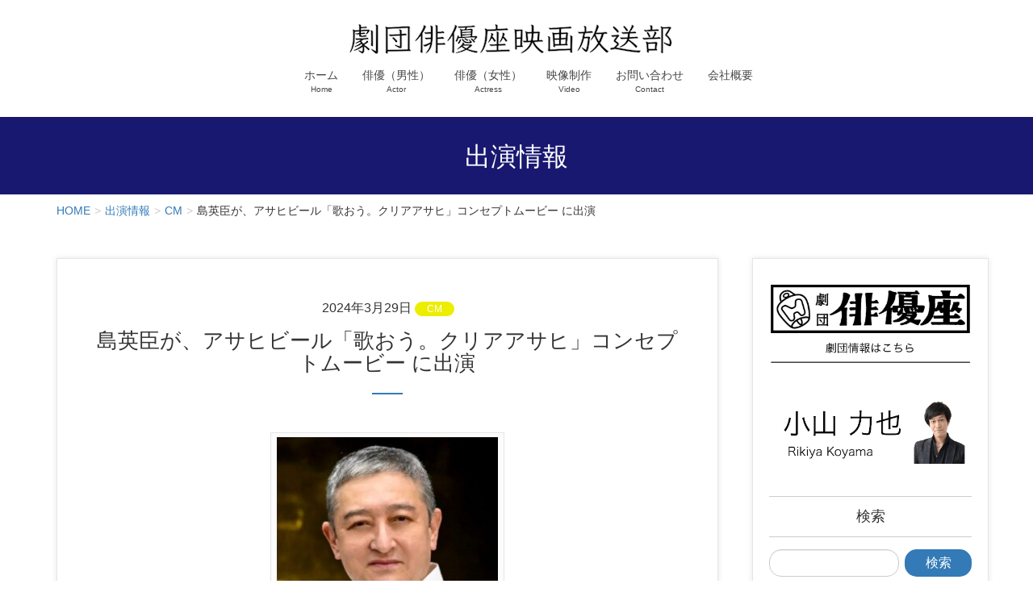

--- FILE ---
content_type: text/html; charset=UTF-8
request_url: https://haiyuza.info/20240329/
body_size: 13647
content:
<!DOCTYPE html>
<html lang="ja">
<head>
<meta charset="utf-8">
<meta http-equiv="X-UA-Compatible" content="IE=edge">
<meta name="viewport" content="width=device-width, initial-scale=1">

<title>島英臣が、アサヒビール「歌おう。クリアアサヒ」コンセプトムービー に出演 | 劇団俳優座映画放送部</title>
<meta name='robots' content='max-image-preview:large' />
<link rel="alternate" type="application/rss+xml" title="劇団俳優座映画放送部 &raquo; フィード" href="https://haiyuza.info/feed/" />
<link rel="alternate" type="application/rss+xml" title="劇団俳優座映画放送部 &raquo; コメントフィード" href="https://haiyuza.info/comments/feed/" />
<meta name="description" content="いつも応援ありがとうございます。島英臣が、アサヒビール「歌おう。クリアアサヒ」コンセプトムービー に出演しております！皆さま是非ご覧ください。アサヒビール「歌おう。クリアアサヒ」コンセプトムービー" /><script type="text/javascript">
/* <![CDATA[ */
window._wpemojiSettings = {"baseUrl":"https:\/\/s.w.org\/images\/core\/emoji\/14.0.0\/72x72\/","ext":".png","svgUrl":"https:\/\/s.w.org\/images\/core\/emoji\/14.0.0\/svg\/","svgExt":".svg","source":{"concatemoji":"https:\/\/haiyuza.info\/wp-includes\/js\/wp-emoji-release.min.js?ver=6.4.7"}};
/*! This file is auto-generated */
!function(i,n){var o,s,e;function c(e){try{var t={supportTests:e,timestamp:(new Date).valueOf()};sessionStorage.setItem(o,JSON.stringify(t))}catch(e){}}function p(e,t,n){e.clearRect(0,0,e.canvas.width,e.canvas.height),e.fillText(t,0,0);var t=new Uint32Array(e.getImageData(0,0,e.canvas.width,e.canvas.height).data),r=(e.clearRect(0,0,e.canvas.width,e.canvas.height),e.fillText(n,0,0),new Uint32Array(e.getImageData(0,0,e.canvas.width,e.canvas.height).data));return t.every(function(e,t){return e===r[t]})}function u(e,t,n){switch(t){case"flag":return n(e,"\ud83c\udff3\ufe0f\u200d\u26a7\ufe0f","\ud83c\udff3\ufe0f\u200b\u26a7\ufe0f")?!1:!n(e,"\ud83c\uddfa\ud83c\uddf3","\ud83c\uddfa\u200b\ud83c\uddf3")&&!n(e,"\ud83c\udff4\udb40\udc67\udb40\udc62\udb40\udc65\udb40\udc6e\udb40\udc67\udb40\udc7f","\ud83c\udff4\u200b\udb40\udc67\u200b\udb40\udc62\u200b\udb40\udc65\u200b\udb40\udc6e\u200b\udb40\udc67\u200b\udb40\udc7f");case"emoji":return!n(e,"\ud83e\udef1\ud83c\udffb\u200d\ud83e\udef2\ud83c\udfff","\ud83e\udef1\ud83c\udffb\u200b\ud83e\udef2\ud83c\udfff")}return!1}function f(e,t,n){var r="undefined"!=typeof WorkerGlobalScope&&self instanceof WorkerGlobalScope?new OffscreenCanvas(300,150):i.createElement("canvas"),a=r.getContext("2d",{willReadFrequently:!0}),o=(a.textBaseline="top",a.font="600 32px Arial",{});return e.forEach(function(e){o[e]=t(a,e,n)}),o}function t(e){var t=i.createElement("script");t.src=e,t.defer=!0,i.head.appendChild(t)}"undefined"!=typeof Promise&&(o="wpEmojiSettingsSupports",s=["flag","emoji"],n.supports={everything:!0,everythingExceptFlag:!0},e=new Promise(function(e){i.addEventListener("DOMContentLoaded",e,{once:!0})}),new Promise(function(t){var n=function(){try{var e=JSON.parse(sessionStorage.getItem(o));if("object"==typeof e&&"number"==typeof e.timestamp&&(new Date).valueOf()<e.timestamp+604800&&"object"==typeof e.supportTests)return e.supportTests}catch(e){}return null}();if(!n){if("undefined"!=typeof Worker&&"undefined"!=typeof OffscreenCanvas&&"undefined"!=typeof URL&&URL.createObjectURL&&"undefined"!=typeof Blob)try{var e="postMessage("+f.toString()+"("+[JSON.stringify(s),u.toString(),p.toString()].join(",")+"));",r=new Blob([e],{type:"text/javascript"}),a=new Worker(URL.createObjectURL(r),{name:"wpTestEmojiSupports"});return void(a.onmessage=function(e){c(n=e.data),a.terminate(),t(n)})}catch(e){}c(n=f(s,u,p))}t(n)}).then(function(e){for(var t in e)n.supports[t]=e[t],n.supports.everything=n.supports.everything&&n.supports[t],"flag"!==t&&(n.supports.everythingExceptFlag=n.supports.everythingExceptFlag&&n.supports[t]);n.supports.everythingExceptFlag=n.supports.everythingExceptFlag&&!n.supports.flag,n.DOMReady=!1,n.readyCallback=function(){n.DOMReady=!0}}).then(function(){return e}).then(function(){var e;n.supports.everything||(n.readyCallback(),(e=n.source||{}).concatemoji?t(e.concatemoji):e.wpemoji&&e.twemoji&&(t(e.twemoji),t(e.wpemoji)))}))}((window,document),window._wpemojiSettings);
/* ]]> */
</script>
<link rel='stylesheet' id='vkExUnit_common_style-css' href='https://haiyuza.info/wp-content/plugins/vk-all-in-one-expansion-unit/assets/css/vkExUnit_style.css?ver=9.110.0.1' type='text/css' media='all' />
<style id='vkExUnit_common_style-inline-css' type='text/css'>
:root {--ver_page_top_button_url:url(https://haiyuza.info/wp-content/plugins/vk-all-in-one-expansion-unit/assets/images/to-top-btn-icon.svg);}@font-face {font-weight: normal;font-style: normal;font-family: "vk_sns";src: url("https://haiyuza.info/wp-content/plugins/vk-all-in-one-expansion-unit/inc/sns/icons/fonts/vk_sns.eot?-bq20cj");src: url("https://haiyuza.info/wp-content/plugins/vk-all-in-one-expansion-unit/inc/sns/icons/fonts/vk_sns.eot?#iefix-bq20cj") format("embedded-opentype"),url("https://haiyuza.info/wp-content/plugins/vk-all-in-one-expansion-unit/inc/sns/icons/fonts/vk_sns.woff?-bq20cj") format("woff"),url("https://haiyuza.info/wp-content/plugins/vk-all-in-one-expansion-unit/inc/sns/icons/fonts/vk_sns.ttf?-bq20cj") format("truetype"),url("https://haiyuza.info/wp-content/plugins/vk-all-in-one-expansion-unit/inc/sns/icons/fonts/vk_sns.svg?-bq20cj#vk_sns") format("svg");}
.veu_promotion-alert__content--text {border: 1px solid rgba(0,0,0,0.125);padding: 0.5em 1em;border-radius: var(--vk-size-radius);margin-bottom: var(--vk-margin-block-bottom);font-size: 0.875rem;}/* Alert Content部分に段落タグを入れた場合に最後の段落の余白を0にする */.veu_promotion-alert__content--text p:last-of-type{margin-bottom:0;margin-top: 0;}
</style>
<style id='wp-emoji-styles-inline-css' type='text/css'>

	img.wp-smiley, img.emoji {
		display: inline !important;
		border: none !important;
		box-shadow: none !important;
		height: 1em !important;
		width: 1em !important;
		margin: 0 0.07em !important;
		vertical-align: -0.1em !important;
		background: none !important;
		padding: 0 !important;
	}
</style>
<link rel='stylesheet' id='wp-block-library-css' href='https://haiyuza.info/wp-includes/css/dist/block-library/style.min.css?ver=6.4.7' type='text/css' media='all' />
<style id='wp-block-library-inline-css' type='text/css'>
/* VK Color Palettes */
</style>
<link rel='stylesheet' id='vk-swiper-style-css' href='https://haiyuza.info/wp-content/plugins/vk-blocks/vendor/vektor-inc/vk-swiper/src/assets/css/swiper-bundle.min.css?ver=11.0.2' type='text/css' media='all' />
<link rel='stylesheet' id='vk-blocks-build-css-css' href='https://haiyuza.info/wp-content/plugins/vk-blocks/build/block-build.css?ver=1.91.1.1' type='text/css' media='all' />
<style id='vk-blocks-build-css-inline-css' type='text/css'>
:root {--vk_flow-arrow: url(https://haiyuza.info/wp-content/plugins/vk-blocks/inc/vk-blocks/images/arrow_bottom.svg);--vk_image-mask-circle: url(https://haiyuza.info/wp-content/plugins/vk-blocks/inc/vk-blocks/images/circle.svg);--vk_image-mask-wave01: url(https://haiyuza.info/wp-content/plugins/vk-blocks/inc/vk-blocks/images/wave01.svg);--vk_image-mask-wave02: url(https://haiyuza.info/wp-content/plugins/vk-blocks/inc/vk-blocks/images/wave02.svg);--vk_image-mask-wave03: url(https://haiyuza.info/wp-content/plugins/vk-blocks/inc/vk-blocks/images/wave03.svg);--vk_image-mask-wave04: url(https://haiyuza.info/wp-content/plugins/vk-blocks/inc/vk-blocks/images/wave04.svg);}

	:root {

		--vk-balloon-border-width:1px;

		--vk-balloon-speech-offset:-12px;
	}
	
</style>
<style id='classic-theme-styles-inline-css' type='text/css'>
/*! This file is auto-generated */
.wp-block-button__link{color:#fff;background-color:#32373c;border-radius:9999px;box-shadow:none;text-decoration:none;padding:calc(.667em + 2px) calc(1.333em + 2px);font-size:1.125em}.wp-block-file__button{background:#32373c;color:#fff;text-decoration:none}
</style>
<style id='global-styles-inline-css' type='text/css'>
body{--wp--preset--color--black: #000000;--wp--preset--color--cyan-bluish-gray: #abb8c3;--wp--preset--color--white: #ffffff;--wp--preset--color--pale-pink: #f78da7;--wp--preset--color--vivid-red: #cf2e2e;--wp--preset--color--luminous-vivid-orange: #ff6900;--wp--preset--color--luminous-vivid-amber: #fcb900;--wp--preset--color--light-green-cyan: #7bdcb5;--wp--preset--color--vivid-green-cyan: #00d084;--wp--preset--color--pale-cyan-blue: #8ed1fc;--wp--preset--color--vivid-cyan-blue: #0693e3;--wp--preset--color--vivid-purple: #9b51e0;--wp--preset--gradient--vivid-cyan-blue-to-vivid-purple: linear-gradient(135deg,rgba(6,147,227,1) 0%,rgb(155,81,224) 100%);--wp--preset--gradient--light-green-cyan-to-vivid-green-cyan: linear-gradient(135deg,rgb(122,220,180) 0%,rgb(0,208,130) 100%);--wp--preset--gradient--luminous-vivid-amber-to-luminous-vivid-orange: linear-gradient(135deg,rgba(252,185,0,1) 0%,rgba(255,105,0,1) 100%);--wp--preset--gradient--luminous-vivid-orange-to-vivid-red: linear-gradient(135deg,rgba(255,105,0,1) 0%,rgb(207,46,46) 100%);--wp--preset--gradient--very-light-gray-to-cyan-bluish-gray: linear-gradient(135deg,rgb(238,238,238) 0%,rgb(169,184,195) 100%);--wp--preset--gradient--cool-to-warm-spectrum: linear-gradient(135deg,rgb(74,234,220) 0%,rgb(151,120,209) 20%,rgb(207,42,186) 40%,rgb(238,44,130) 60%,rgb(251,105,98) 80%,rgb(254,248,76) 100%);--wp--preset--gradient--blush-light-purple: linear-gradient(135deg,rgb(255,206,236) 0%,rgb(152,150,240) 100%);--wp--preset--gradient--blush-bordeaux: linear-gradient(135deg,rgb(254,205,165) 0%,rgb(254,45,45) 50%,rgb(107,0,62) 100%);--wp--preset--gradient--luminous-dusk: linear-gradient(135deg,rgb(255,203,112) 0%,rgb(199,81,192) 50%,rgb(65,88,208) 100%);--wp--preset--gradient--pale-ocean: linear-gradient(135deg,rgb(255,245,203) 0%,rgb(182,227,212) 50%,rgb(51,167,181) 100%);--wp--preset--gradient--electric-grass: linear-gradient(135deg,rgb(202,248,128) 0%,rgb(113,206,126) 100%);--wp--preset--gradient--midnight: linear-gradient(135deg,rgb(2,3,129) 0%,rgb(40,116,252) 100%);--wp--preset--font-size--small: 13px;--wp--preset--font-size--medium: 20px;--wp--preset--font-size--large: 36px;--wp--preset--font-size--x-large: 42px;--wp--preset--spacing--20: 0.44rem;--wp--preset--spacing--30: 0.67rem;--wp--preset--spacing--40: 1rem;--wp--preset--spacing--50: 1.5rem;--wp--preset--spacing--60: 2.25rem;--wp--preset--spacing--70: 3.38rem;--wp--preset--spacing--80: 5.06rem;--wp--preset--shadow--natural: 6px 6px 9px rgba(0, 0, 0, 0.2);--wp--preset--shadow--deep: 12px 12px 50px rgba(0, 0, 0, 0.4);--wp--preset--shadow--sharp: 6px 6px 0px rgba(0, 0, 0, 0.2);--wp--preset--shadow--outlined: 6px 6px 0px -3px rgba(255, 255, 255, 1), 6px 6px rgba(0, 0, 0, 1);--wp--preset--shadow--crisp: 6px 6px 0px rgba(0, 0, 0, 1);}:where(.is-layout-flex){gap: 0.5em;}:where(.is-layout-grid){gap: 0.5em;}body .is-layout-flow > .alignleft{float: left;margin-inline-start: 0;margin-inline-end: 2em;}body .is-layout-flow > .alignright{float: right;margin-inline-start: 2em;margin-inline-end: 0;}body .is-layout-flow > .aligncenter{margin-left: auto !important;margin-right: auto !important;}body .is-layout-constrained > .alignleft{float: left;margin-inline-start: 0;margin-inline-end: 2em;}body .is-layout-constrained > .alignright{float: right;margin-inline-start: 2em;margin-inline-end: 0;}body .is-layout-constrained > .aligncenter{margin-left: auto !important;margin-right: auto !important;}body .is-layout-constrained > :where(:not(.alignleft):not(.alignright):not(.alignfull)){max-width: var(--wp--style--global--content-size);margin-left: auto !important;margin-right: auto !important;}body .is-layout-constrained > .alignwide{max-width: var(--wp--style--global--wide-size);}body .is-layout-flex{display: flex;}body .is-layout-flex{flex-wrap: wrap;align-items: center;}body .is-layout-flex > *{margin: 0;}body .is-layout-grid{display: grid;}body .is-layout-grid > *{margin: 0;}:where(.wp-block-columns.is-layout-flex){gap: 2em;}:where(.wp-block-columns.is-layout-grid){gap: 2em;}:where(.wp-block-post-template.is-layout-flex){gap: 1.25em;}:where(.wp-block-post-template.is-layout-grid){gap: 1.25em;}.has-black-color{color: var(--wp--preset--color--black) !important;}.has-cyan-bluish-gray-color{color: var(--wp--preset--color--cyan-bluish-gray) !important;}.has-white-color{color: var(--wp--preset--color--white) !important;}.has-pale-pink-color{color: var(--wp--preset--color--pale-pink) !important;}.has-vivid-red-color{color: var(--wp--preset--color--vivid-red) !important;}.has-luminous-vivid-orange-color{color: var(--wp--preset--color--luminous-vivid-orange) !important;}.has-luminous-vivid-amber-color{color: var(--wp--preset--color--luminous-vivid-amber) !important;}.has-light-green-cyan-color{color: var(--wp--preset--color--light-green-cyan) !important;}.has-vivid-green-cyan-color{color: var(--wp--preset--color--vivid-green-cyan) !important;}.has-pale-cyan-blue-color{color: var(--wp--preset--color--pale-cyan-blue) !important;}.has-vivid-cyan-blue-color{color: var(--wp--preset--color--vivid-cyan-blue) !important;}.has-vivid-purple-color{color: var(--wp--preset--color--vivid-purple) !important;}.has-black-background-color{background-color: var(--wp--preset--color--black) !important;}.has-cyan-bluish-gray-background-color{background-color: var(--wp--preset--color--cyan-bluish-gray) !important;}.has-white-background-color{background-color: var(--wp--preset--color--white) !important;}.has-pale-pink-background-color{background-color: var(--wp--preset--color--pale-pink) !important;}.has-vivid-red-background-color{background-color: var(--wp--preset--color--vivid-red) !important;}.has-luminous-vivid-orange-background-color{background-color: var(--wp--preset--color--luminous-vivid-orange) !important;}.has-luminous-vivid-amber-background-color{background-color: var(--wp--preset--color--luminous-vivid-amber) !important;}.has-light-green-cyan-background-color{background-color: var(--wp--preset--color--light-green-cyan) !important;}.has-vivid-green-cyan-background-color{background-color: var(--wp--preset--color--vivid-green-cyan) !important;}.has-pale-cyan-blue-background-color{background-color: var(--wp--preset--color--pale-cyan-blue) !important;}.has-vivid-cyan-blue-background-color{background-color: var(--wp--preset--color--vivid-cyan-blue) !important;}.has-vivid-purple-background-color{background-color: var(--wp--preset--color--vivid-purple) !important;}.has-black-border-color{border-color: var(--wp--preset--color--black) !important;}.has-cyan-bluish-gray-border-color{border-color: var(--wp--preset--color--cyan-bluish-gray) !important;}.has-white-border-color{border-color: var(--wp--preset--color--white) !important;}.has-pale-pink-border-color{border-color: var(--wp--preset--color--pale-pink) !important;}.has-vivid-red-border-color{border-color: var(--wp--preset--color--vivid-red) !important;}.has-luminous-vivid-orange-border-color{border-color: var(--wp--preset--color--luminous-vivid-orange) !important;}.has-luminous-vivid-amber-border-color{border-color: var(--wp--preset--color--luminous-vivid-amber) !important;}.has-light-green-cyan-border-color{border-color: var(--wp--preset--color--light-green-cyan) !important;}.has-vivid-green-cyan-border-color{border-color: var(--wp--preset--color--vivid-green-cyan) !important;}.has-pale-cyan-blue-border-color{border-color: var(--wp--preset--color--pale-cyan-blue) !important;}.has-vivid-cyan-blue-border-color{border-color: var(--wp--preset--color--vivid-cyan-blue) !important;}.has-vivid-purple-border-color{border-color: var(--wp--preset--color--vivid-purple) !important;}.has-vivid-cyan-blue-to-vivid-purple-gradient-background{background: var(--wp--preset--gradient--vivid-cyan-blue-to-vivid-purple) !important;}.has-light-green-cyan-to-vivid-green-cyan-gradient-background{background: var(--wp--preset--gradient--light-green-cyan-to-vivid-green-cyan) !important;}.has-luminous-vivid-amber-to-luminous-vivid-orange-gradient-background{background: var(--wp--preset--gradient--luminous-vivid-amber-to-luminous-vivid-orange) !important;}.has-luminous-vivid-orange-to-vivid-red-gradient-background{background: var(--wp--preset--gradient--luminous-vivid-orange-to-vivid-red) !important;}.has-very-light-gray-to-cyan-bluish-gray-gradient-background{background: var(--wp--preset--gradient--very-light-gray-to-cyan-bluish-gray) !important;}.has-cool-to-warm-spectrum-gradient-background{background: var(--wp--preset--gradient--cool-to-warm-spectrum) !important;}.has-blush-light-purple-gradient-background{background: var(--wp--preset--gradient--blush-light-purple) !important;}.has-blush-bordeaux-gradient-background{background: var(--wp--preset--gradient--blush-bordeaux) !important;}.has-luminous-dusk-gradient-background{background: var(--wp--preset--gradient--luminous-dusk) !important;}.has-pale-ocean-gradient-background{background: var(--wp--preset--gradient--pale-ocean) !important;}.has-electric-grass-gradient-background{background: var(--wp--preset--gradient--electric-grass) !important;}.has-midnight-gradient-background{background: var(--wp--preset--gradient--midnight) !important;}.has-small-font-size{font-size: var(--wp--preset--font-size--small) !important;}.has-medium-font-size{font-size: var(--wp--preset--font-size--medium) !important;}.has-large-font-size{font-size: var(--wp--preset--font-size--large) !important;}.has-x-large-font-size{font-size: var(--wp--preset--font-size--x-large) !important;}
.wp-block-navigation a:where(:not(.wp-element-button)){color: inherit;}
:where(.wp-block-post-template.is-layout-flex){gap: 1.25em;}:where(.wp-block-post-template.is-layout-grid){gap: 1.25em;}
:where(.wp-block-columns.is-layout-flex){gap: 2em;}:where(.wp-block-columns.is-layout-grid){gap: 2em;}
.wp-block-pullquote{font-size: 1.5em;line-height: 1.6;}
</style>
<link rel='stylesheet' id='contact-form-7-css' href='https://haiyuza.info/wp-content/plugins/contact-form-7/includes/css/styles.css?ver=5.8.6' type='text/css' media='all' />
<link rel='stylesheet' id='lightning-common-style-css' href='https://haiyuza.info/wp-content/themes/lightning-pro/assets/css/common.css?ver=1.3.8' type='text/css' media='all' />
<link rel='stylesheet' id='lightning-design-style-css' href='https://haiyuza.info/wp-content/plugins/lightning-skin-charm/bs3/css/style.css?ver=10.2.1' type='text/css' media='all' />
<style id='lightning-design-style-inline-css' type='text/css'>
/* ltg theme common */.color_key_bg,.color_key_bg_hover:hover{background-color: #337ab7;}.color_key_txt,.color_key_txt_hover:hover{color: #337ab7;}.color_key_border,.color_key_border_hover:hover{border-color: #337ab7;}.color_key_dark_bg,.color_key_dark_bg_hover:hover{background-color: #2e6da4;}.color_key_dark_txt,.color_key_dark_txt_hover:hover{color: #2e6da4;}.color_key_dark_border,.color_key_dark_border_hover:hover{border-color: #2e6da4;}
/* page header */.page-header{color:#ffffff;text-align:center;background: url(https://haiyuza.info/wp-content/uploads/2019/08/各ページヘッダ.png) no-repeat 50% center;background-size: cover;}.page-header h1.page-header_pageTitle,.page-header div.page-header_pageTitle{margin-top:1em;margin-bottom:calc( 1em - 0.1em );}
</style>
<link rel='stylesheet' id='lightning-theme-style-css' href='https://haiyuza.info/wp-content/themes/lightning-pro/style.css?ver=1.3.8' type='text/css' media='all' />
<script type="text/javascript" src="https://haiyuza.info/wp-includes/js/jquery/jquery.min.js?ver=3.7.1" id="jquery-core-js"></script>
<script type="text/javascript" id="jquery-core-js-after">
/* <![CDATA[ */
jQuery(document).ready(function($){$(window).scroll(function () {var siteHeader_height = jQuery('.siteHeader').outerHeight();var scroll = $(this).scrollTop();if ($(this).scrollTop() > siteHeader_height) {$('body').addClass('header_scrolled');} else {$('body').removeClass('header_scrolled');}});});
/* ]]> */
</script>
<script type="text/javascript" src="https://haiyuza.info/wp-includes/js/jquery/jquery-migrate.min.js?ver=3.4.1" id="jquery-migrate-js"></script>
<link rel="https://api.w.org/" href="https://haiyuza.info/wp-json/" /><link rel="alternate" type="application/json" href="https://haiyuza.info/wp-json/wp/v2/posts/8416" /><link rel="EditURI" type="application/rsd+xml" title="RSD" href="https://haiyuza.info/xmlrpc.php?rsd" />
<meta name="generator" content="WordPress 6.4.7" />
<link rel="canonical" href="https://haiyuza.info/20240329/" />
<link rel='shortlink' href='https://haiyuza.info/?p=8416' />
<link rel="alternate" type="application/json+oembed" href="https://haiyuza.info/wp-json/oembed/1.0/embed?url=https%3A%2F%2Fhaiyuza.info%2F20240329%2F" />
<link rel="alternate" type="text/xml+oembed" href="https://haiyuza.info/wp-json/oembed/1.0/embed?url=https%3A%2F%2Fhaiyuza.info%2F20240329%2F&#038;format=xml" />
<style>.page-header{ background-color: #337ab7; }</style><style>h1.entry-title:first-letter, .single h1.entry-title:first-letter { color:inherit; }
h1.entry-title:hover:first-letter { color:inherit }
h1.entry-title:hover a{ color:#337ab7!important; }
.menuBtn:hover, .menuBtn:active, .menuBtn:focus{ background-color:#337ab7; color: #fff; border-color:#337ab7; }.btn-default:focus, .btn-primary:focus { background-color:#337ab7; color: #fff; border-color: #d9d9d9; }ul.page-numbers li span.page-numbers.current,.page-link dl .post-page-numbers.current{ background-color:#337ab7 }.entry-body h1:after, .entry-body h2:after, body:not(.home) .entry-title:after, .widget_ltg_adv_post_list .entry-title:after{ border-top: solid 2px #337ab7; }@media (min-width: 769px){ul.gMenu > .current_page_item > a{ border-bottom: solid 1px #337ab7; }}@media (max-width: 991px){ul.gMenu .current_page_item > a{ color : #337ab7; }}.mainSection .archive-header h1:after{ border-top : solid 2px #337ab7; }.mainSection .veu_postList.pt_0 .postList_body .postList_terms a:hover{ color: #337ab7; }.mainSection .veu_postList.pt_0 .postList_body .postList_terms:after{ border-top: solid 1px #337ab7; }.media .postList_body .media-heading a:hover{ color: #337ab7; }.nav > li a:hover{ color: #337ab7; }.widget_nav_menu ul li a:hover, .widget_archive ul li a:hover, .widget_categories ul li a:hover, .widget_recent_entries ul li a:hover{ color: #337ab7; }.pager li > a:hover, .pager li > a:focus{ background-color: #337ab7; color: #fff; }.page_top_btn { background-color:#337ab7; box-shadow: 0 0 0 1px rgba(255,255,255,.8), 0 0 0 2px #337ab7;}</style>
<!-- [ lightning skin charm style ] -->
<style>
.page-header_pageTitle{ text-shadow: none; }
</style>
<!-- [ lightning skin charm style end ] -->
<noscript><style>.lazyload[data-src]{display:none !important;}</style></noscript><style>.lazyload{background-image:none !important;}.lazyload:before{background-image:none !important;}</style><!-- [ VK All in One Expansion Unit OGP ] -->
<meta property="og:site_name" content="劇団俳優座映画放送部" />
<meta property="og:url" content="https://haiyuza.info/20240329/" />
<meta property="og:title" content="島英臣が、アサヒビール「歌おう。クリアアサヒ」コンセプトムービー に出演 | 劇団俳優座映画放送部" />
<meta property="og:description" content="いつも応援ありがとうございます。島英臣が、アサヒビール「歌おう。クリアアサヒ」コンセプトムービー に出演しております！皆さま是非ご覧ください。アサヒビール「歌おう。クリアアサヒ」コンセプトムービー" />
<meta property="fb:app_id" content="1058162626051239" />
<meta property="og:type" content="article" />
<meta property="og:image" content="https://haiyuza.info/wp-content/uploads/2024/10/ec-49-1024x538.jpg" />
<meta property="og:image:width" content="750" />
<meta property="og:image:height" content="394" />
<!-- [ / VK All in One Expansion Unit OGP ] -->
<!-- [ VK All in One Expansion Unit twitter card ] -->
<meta name="twitter:card" content="summary_large_image">
<meta name="twitter:description" content="いつも応援ありがとうございます。島英臣が、アサヒビール「歌おう。クリアアサヒ」コンセプトムービー に出演しております！皆さま是非ご覧ください。アサヒビール「歌おう。クリアアサヒ」コンセプトムービー">
<meta name="twitter:title" content="島英臣が、アサヒビール「歌おう。クリアアサヒ」コンセプトムービー に出演 | 劇団俳優座映画放送部">
<meta name="twitter:url" content="https://haiyuza.info/20240329/">
	<meta name="twitter:image" content="https://haiyuza.info/wp-content/uploads/2024/10/ec-49-1024x538.jpg">
	<meta name="twitter:domain" content="haiyuza.info">
	<meta name="twitter:site" content="@haiyuza">
	<!-- [ / VK All in One Expansion Unit twitter card ] -->
	<link rel="icon" href="https://haiyuza.info/wp-content/uploads/2019/07/cropped-アイコン-32x32.png" sizes="32x32" />
<link rel="icon" href="https://haiyuza.info/wp-content/uploads/2019/07/cropped-アイコン-192x192.png" sizes="192x192" />
<link rel="apple-touch-icon" href="https://haiyuza.info/wp-content/uploads/2019/07/cropped-アイコン-180x180.png" />
<meta name="msapplication-TileImage" content="https://haiyuza.info/wp-content/uploads/2019/07/cropped-アイコン-270x270.png" />
		<style type="text/css" id="wp-custom-css">
			body.home h2.mainSection-title{
	color:red;
}
		</style>
		<!-- [ VK All in One Expansion Unit Article Structure Data ] --><script type="application/ld+json">{"@context":"https://schema.org/","@type":"Article","headline":"島英臣が、アサヒビール「歌おう。クリアアサヒ」コンセプトムービー に出演","image":"https://haiyuza.info/wp-content/uploads/2024/10/ec-49-320x180.jpg","datePublished":"2024-03-29T13:05:00+09:00","dateModified":"2024-10-07T18:44:07+09:00","author":{"@type":"","name":"haiyuza","url":"https://haiyuza.info/","sameAs":""}}</script><!-- [ / VK All in One Expansion Unit Article Structure Data ] -->
</head>
<body class="post-template-default single single-post postid-8416 single-format-standard vk-blocks sidebar-fix device-pc post-name-20240329 category-cm post-type-post">
<div class="vk-mobile-nav-menu-btn">MENU</div><div class="vk-mobile-nav"><nav class="global-nav"><ul id="menu-headernavigation%ef%bc%88%e3%82%b0%e3%83%ad%e3%83%bc%e3%83%90%e3%83%ab%e3%83%a1%e3%83%8b%e3%83%a5%e3%83%bc%ef%bc%89" class="vk-menu-acc  menu"><li id="menu-item-32" class="menu-item menu-item-type-post_type menu-item-object-page menu-item-home menu-item-32"><a href="https://haiyuza.info/">ホーム</a></li>
<li id="menu-item-34" class="menu-item menu-item-type-post_type menu-item-object-page menu-item-34"><a href="https://haiyuza.info/actor/">俳優（男性）</a></li>
<li id="menu-item-33" class="menu-item menu-item-type-post_type menu-item-object-page menu-item-33"><a href="https://haiyuza.info/actress/">俳優（女性）</a></li>
<li id="menu-item-2326" class="menu-item menu-item-type-post_type menu-item-object-page menu-item-2326"><a href="https://haiyuza.info/video/">映像制作</a></li>
<li id="menu-item-50" class="menu-item menu-item-type-post_type menu-item-object-page menu-item-50"><a href="https://haiyuza.info/contact/">お問い合わせ</a></li>
<li id="menu-item-6991" class="menu-item menu-item-type-custom menu-item-object-custom menu-item-6991"><a href="https://haiyuza.net/company/">会社概要</a></li>
</ul></nav></div><header class="navbar siteHeader">
	<div class="container description_wrap"><p class="head_description"></p></div>	<div class="container siteHeadContainer">
		<div class="navbar-header">
			<h1 class="navbar-brand siteHeader_logo">
			<a href="https://haiyuza.info/"><span>
			<img src="[data-uri]" alt="劇団俳優座映画放送部" data-src="https://haiyuza.info/wp-content/uploads/2019/07/タイトル-1.png" decoding="async" class="lazyload" data-eio-rwidth="400" data-eio-rheight="38" /><noscript><img src="https://haiyuza.info/wp-content/uploads/2019/07/タイトル-1.png" alt="劇団俳優座映画放送部" data-eio="l" /></noscript>			</span></a>
			</h1>
								</div>

		<div id="gMenu_outer" class="gMenu_outer"><nav class="menu-headernavigation%ef%bc%88%e3%82%b0%e3%83%ad%e3%83%bc%e3%83%90%e3%83%ab%e3%83%a1%e3%83%8b%e3%83%a5%e3%83%bc%ef%bc%89-container"><ul id="menu-headernavigation%ef%bc%88%e3%82%b0%e3%83%ad%e3%83%bc%e3%83%90%e3%83%ab%e3%83%a1%e3%83%8b%e3%83%a5%e3%83%bc%ef%bc%89-1" class="menu nav gMenu"><li id="menu-item-32" class="menu-item menu-item-type-post_type menu-item-object-page menu-item-home"><a href="https://haiyuza.info/"><strong class="gMenu_name">ホーム</strong><span class="gMenu_description">Home</span></a></li>
<li id="menu-item-34" class="menu-item menu-item-type-post_type menu-item-object-page"><a href="https://haiyuza.info/actor/"><strong class="gMenu_name">俳優（男性）</strong><span class="gMenu_description">Actor</span></a></li>
<li id="menu-item-33" class="menu-item menu-item-type-post_type menu-item-object-page"><a href="https://haiyuza.info/actress/"><strong class="gMenu_name">俳優（女性）</strong><span class="gMenu_description">Actress</span></a></li>
<li id="menu-item-2326" class="menu-item menu-item-type-post_type menu-item-object-page"><a href="https://haiyuza.info/video/"><strong class="gMenu_name">映像制作</strong><span class="gMenu_description">Video</span></a></li>
<li id="menu-item-50" class="menu-item menu-item-type-post_type menu-item-object-page"><a href="https://haiyuza.info/contact/"><strong class="gMenu_name">お問い合わせ</strong><span class="gMenu_description">Contact</span></a></li>
<li id="menu-item-6991" class="menu-item menu-item-type-custom menu-item-object-custom"><a href="https://haiyuza.net/company/"><strong class="gMenu_name">会社概要</strong></a></li>
</ul></nav></div>	</div>
	</header>

<div class="section page-header"><div class="container"><div class="row"><div class="col-md-12">
<div class="page-header_pageTitle">
出演情報</div>
</div></div></div></div><!-- [ /.page-header ] -->
<!-- [ .breadSection ] -->
<div class="section breadSection">
<div class="container">
<div class="row">
<ol class="breadcrumb"><li id="panHome"><a href="https://haiyuza.info/"><span><i class="fa fa-home"></i> HOME</span></a></li><li><a href="https://haiyuza.info/news/"><span>出演情報</span></a></li><li><a href="https://haiyuza.info/category/cm/"><span>CM</span></a></li><li><span>島英臣が、アサヒビール「歌おう。クリアアサヒ」コンセプトムービー に出演</span></li></ol>
</div>
</div>
</div>
<!-- [ /.breadSection ] -->
<div class="section siteContent">
<div class="container">
<div class="row">

<div class="col-md-8 mainSection" id="main" role="main">

			<article id="post-8416" class="post-8416 post type-post status-publish format-standard has-post-thumbnail hentry category-cm">
		<header>
		<div class="entry-meta">


<span class="published entry-meta_items">2024年3月29日</span>

<span class="entry-meta_items entry-meta_updated entry-meta_hidden">/ 最終更新日 : <span class="updated">2024年10月7日</span></span>


	
	<span class="vcard author entry-meta_items entry-meta_items_author entry-meta_hidden"><span class="fn">haiyuza</span></span>



<span class="entry-meta_items entry-meta_items_term"><a href="https://haiyuza.info/category/cm/" class="btn btn-xs btn-primary" style="background-color:#eded00;border:none;">CM</a></span>
</div>
		<h1 class="entry-title">島英臣が、アサヒビール「歌おう。クリアアサヒ」コンセプトムービー に出演</h1>
		</header>

		<div class="entry-body">
		<div id="attachment_7857" style="width: 290px" class="wp-caption aligncenter"><a href="https://haiyuza.info/actor/h-shima/" class="custom-link no-lightbox" title="島英臣HP" aria-label="" onclick="event.stopPropagation()" target="_self" rel=""><img fetchpriority="high" decoding="async" aria-describedby="caption-attachment-7857" class="size-medium wp-image-7857 lazyload" src="[data-uri]" alt="" width="280" height="350"   data-src="https://haiyuza.info/wp-content/uploads/2023/10/島英臣HP-280x350.jpg" data-srcset="https://haiyuza.info/wp-content/uploads/2023/10/島英臣HP-280x350.jpg 280w, https://haiyuza.info/wp-content/uploads/2023/10/島英臣HP.jpg 473w" data-sizes="auto" data-eio-rwidth="280" data-eio-rheight="350" /><noscript><img fetchpriority="high" decoding="async" aria-describedby="caption-attachment-7857" class="size-medium wp-image-7857" src="https://haiyuza.info/wp-content/uploads/2023/10/島英臣HP-280x350.jpg" alt="" width="280" height="350" srcset="https://haiyuza.info/wp-content/uploads/2023/10/島英臣HP-280x350.jpg 280w, https://haiyuza.info/wp-content/uploads/2023/10/島英臣HP.jpg 473w" sizes="(max-width: 280px) 100vw, 280px" data-eio="l" /></noscript></a><p id="caption-attachment-7857" class="wp-caption-text">島　英臣</p></div>
<p style="text-align: center;">いつも応援ありがとうございます。<br />
<span style="font-size: 14pt;"><strong>島英臣が、アサヒビール「歌おう。クリアアサヒ」コンセプトムービー に出演しております！<br />
</strong></span>皆さま是非ご覧ください。</p>
<p style="text-align: center;"><a href="https://www.youtube.com/watch?v=AUrOSxQ5zmY">アサヒビール「歌おう。クリアアサヒ」コンセプトムービー</a></p>
<div class="veu_socialSet veu_socialSet-auto veu_socialSet-position-after veu_contentAddSection"><script>window.twttr=(function(d,s,id){var js,fjs=d.getElementsByTagName(s)[0],t=window.twttr||{};if(d.getElementById(id))return t;js=d.createElement(s);js.id=id;js.src="https://platform.twitter.com/widgets.js";fjs.parentNode.insertBefore(js,fjs);t._e=[];t.ready=function(f){t._e.push(f);};return t;}(document,"script","twitter-wjs"));</script><ul><li class="sb_facebook sb_icon"><a class="sb_icon_inner" href="//www.facebook.com/sharer.php?src=bm&u=https%3A%2F%2Fhaiyuza.info%2F20240329%2F&amp;t=%E5%B3%B6%E8%8B%B1%E8%87%A3%E3%81%8C%E3%80%81%E3%82%A2%E3%82%B5%E3%83%92%E3%83%93%E3%83%BC%E3%83%AB%E3%80%8C%E6%AD%8C%E3%81%8A%E3%81%86%E3%80%82%E3%82%AF%E3%83%AA%E3%82%A2%E3%82%A2%E3%82%B5%E3%83%92%E3%80%8D%E3%82%B3%E3%83%B3%E3%82%BB%E3%83%97%E3%83%88%E3%83%A0%E3%83%BC%E3%83%93%E3%83%BC%20%E3%81%AB%E5%87%BA%E6%BC%94%20%7C%20%E5%8A%87%E5%9B%A3%E4%BF%B3%E5%84%AA%E5%BA%A7%E6%98%A0%E7%94%BB%E6%94%BE%E9%80%81%E9%83%A8" target="_blank" onclick="window.open(this.href,'FBwindow','width=650,height=450,menubar=no,toolbar=no,scrollbars=yes');return false;"><span class="vk_icon_w_r_sns_fb icon_sns"></span><span class="sns_txt">Facebook</span><span class="veu_count_sns_fb"></span></a></li><li class="sb_x_twitter sb_icon"><a class="sb_icon_inner" href="//twitter.com/intent/tweet?url=https%3A%2F%2Fhaiyuza.info%2F20240329%2F&amp;text=%E5%B3%B6%E8%8B%B1%E8%87%A3%E3%81%8C%E3%80%81%E3%82%A2%E3%82%B5%E3%83%92%E3%83%93%E3%83%BC%E3%83%AB%E3%80%8C%E6%AD%8C%E3%81%8A%E3%81%86%E3%80%82%E3%82%AF%E3%83%AA%E3%82%A2%E3%82%A2%E3%82%B5%E3%83%92%E3%80%8D%E3%82%B3%E3%83%B3%E3%82%BB%E3%83%97%E3%83%88%E3%83%A0%E3%83%BC%E3%83%93%E3%83%BC%20%E3%81%AB%E5%87%BA%E6%BC%94%20%7C%20%E5%8A%87%E5%9B%A3%E4%BF%B3%E5%84%AA%E5%BA%A7%E6%98%A0%E7%94%BB%E6%94%BE%E9%80%81%E9%83%A8" target="_blank" ><span class="vk_icon_w_r_sns_x_twitter icon_sns"></span><span class="sns_txt">X</span></a></li><li class="sb_bluesky sb_icon"><a class="sb_icon_inner" href="https://bsky.app/intent/compose?text=%E5%B3%B6%E8%8B%B1%E8%87%A3%E3%81%8C%E3%80%81%E3%82%A2%E3%82%B5%E3%83%92%E3%83%93%E3%83%BC%E3%83%AB%E3%80%8C%E6%AD%8C%E3%81%8A%E3%81%86%E3%80%82%E3%82%AF%E3%83%AA%E3%82%A2%E3%82%A2%E3%82%B5%E3%83%92%E3%80%8D%E3%82%B3%E3%83%B3%E3%82%BB%E3%83%97%E3%83%88%E3%83%A0%E3%83%BC%E3%83%93%E3%83%BC%20%E3%81%AB%E5%87%BA%E6%BC%94%20%7C%20%E5%8A%87%E5%9B%A3%E4%BF%B3%E5%84%AA%E5%BA%A7%E6%98%A0%E7%94%BB%E6%94%BE%E9%80%81%E9%83%A8%0Ahttps%3A%2F%2Fhaiyuza.info%2F20240329%2F" target="_blank" ><span class="vk_icon_w_r_sns_bluesky icon_sns"></span><span class="sns_txt">Bluesky</span></a></li><li class="sb_copy sb_icon"><button class="copy-button sb_icon_inner"data-clipboard-text="島英臣が、アサヒビール「歌おう。クリアアサヒ」コンセプトムービー に出演 | 劇団俳優座映画放送部 https://haiyuza.info/20240329/"><span class="vk_icon_w_r_sns_copy icon_sns"><i class="fas fa-copy"></i></span><span class="sns_txt">Copy</span></button></li></ul></div><!-- [ /.socialSet ] -->		</div><!-- [ /.entry-body ] -->

		<div class="entry-footer">
		
				<div class="entry-meta-dataList"><dl><dt>カテゴリー</dt><dd><a href="https://haiyuza.info/category/cm/">CM</a></dd></dl></div>
					</div><!-- [ /.entry-footer ] -->

		
<div id="comments" class="comments-area">

	
	
	
	
</div><!-- #comments -->
	</article>
	
<nav>
  <ul class="pager">
	<li class="previous"><a href="https://haiyuza.info/2502403151/" rel="prev">長浜奈津子が、第16回 市川荷風忌 朗読公演永井荷風「吾妻橋」へ出演！</a></li>
	<li class="next"><a href="https://haiyuza.info/20240327/" rel="next">福原まゆみが、NHK BSスポーツ「プロ野球選手編」 PR動画へ出演</a></li>
  </ul>
</nav>

</div><!-- [ /.mainSection ] -->

<div class="col-md-3 col-md-offset-1 subSection sideSection">
<aside class="widget widget_vkexunit_banner" id="vkexunit_banner-2"><a href="https://www.haiyuza.net" class="veu_banner" target="_blank" ><img src="[data-uri]" alt="" data-src="https://haiyuza.info/wp-content/uploads/2019/11/リンクバナー（劇団）-1.png" decoding="async" class="lazyload" data-eio-rwidth="844" data-eio-rheight="346" /><noscript><img src="https://haiyuza.info/wp-content/uploads/2019/11/リンクバナー（劇団）-1.png" alt="" data-eio="l" /></noscript></a></aside><aside class="widget widget_vkexunit_banner" id="vkexunit_banner-5"><a href="https://haiyuza.info/actor/r-koyama/" class="veu_banner" ><img src="[data-uri]" alt="" data-src="https://haiyuza.info/wp-content/uploads/2019/08/小山力也バナー.png" decoding="async" class="lazyload" data-eio-rwidth="873" data-eio-rheight="283" /><noscript><img src="https://haiyuza.info/wp-content/uploads/2019/08/小山力也バナー.png" alt="" data-eio="l" /></noscript></a></aside><aside class="widget widget_search" id="search-3"><h1 class="widget-title subSection-title">検索</h1><form role="search" method="get" id="searchform" class="searchform" action="https://haiyuza.info/">
				<div>
					<label class="screen-reader-text" for="s">検索:</label>
					<input type="text" value="" name="s" id="s" />
					<input type="submit" id="searchsubmit" value="検索" />
				</div>
			</form></aside>		<aside class="widget widget_wp_widget_vk_taxonomy_list" id="wp_widget_vk_taxonomy_list-2">		<div class="sideWidget widget_taxonomies widget_nav_menu">
			<h1 class="widget-title subSection-title">出演カテゴリー</h1>			<ul class="localNavi">

					<li class="cat-item cat-item-27"><a href="https://haiyuza.info/category/hulu/">hulu</a>
</li>
	<li class="cat-item cat-item-28"><a href="https://haiyuza.info/category/wowow/">WOWOW</a>
</li>
	<li class="cat-item cat-item-29"><a href="https://haiyuza.info/category/%e3%82%a4%e3%83%99%e3%83%b3%e3%83%88/">イベント</a>
</li>
	<li class="cat-item cat-item-30"><a href="https://haiyuza.info/category/%e3%83%a9%e3%82%b8%e3%82%aa/">ラジオ</a>
</li>
	<li class="cat-item cat-item-31"><a href="https://haiyuza.info/category/tver/">TVer</a>
</li>
	<li class="cat-item cat-item-32"><a href="https://haiyuza.info/category/tbs-free/">TBS FREE</a>
</li>
	<li class="cat-item cat-item-33"><a href="https://haiyuza.info/category/nhk-bs/">NHK BS</a>
</li>
	<li class="cat-item cat-item-15"><a href="https://haiyuza.info/category/theater/">演劇</a>
</li>
	<li class="cat-item cat-item-12"><a href="https://haiyuza.info/category/movie/">映画</a>
</li>
	<li class="cat-item cat-item-11"><a href="https://haiyuza.info/category/tv/">テレビ</a>
</li>
	<li class="cat-item cat-item-14"><a href="https://haiyuza.info/category/dubbing/">吹き替え</a>
</li>
	<li class="cat-item cat-item-17"><a href="https://haiyuza.info/category/video/">動画</a>
</li>
	<li class="cat-item cat-item-16"><a href="https://haiyuza.info/category/mv/">ミュージックビデオ</a>
</li>
	<li class="cat-item cat-item-22"><a href="https://haiyuza.info/category/abema/">ABEMA</a>
</li>
	<li class="cat-item cat-item-23"><a href="https://haiyuza.info/category/apple-tv/">Apple TV+</a>
</li>
	<li class="cat-item cat-item-4"><a href="https://haiyuza.info/category/cm/">CM</a>
</li>
	<li class="cat-item cat-item-21"><a href="https://haiyuza.info/category/netflix/">Netflix</a>
</li>
	<li class="cat-item cat-item-20"><a href="https://haiyuza.info/category/u-next/">U-NEXT</a>
</li>
	<li class="cat-item cat-item-24"><a href="https://haiyuza.info/category/web%e9%85%8d%e4%bf%a1/">WEB配信</a>
</li>
	<li class="cat-item cat-item-18"><a href="https://haiyuza.info/category/animation/">アニメーション</a>
</li>
	<li class="cat-item cat-item-19"><a href="https://haiyuza.info/category/game/">ゲーム</a>
</li>
	<li class="cat-item cat-item-13"><a href="https://haiyuza.info/category/other/">その他</a>
</li>
			</ul>
		</div>
		</aside>		</div><!-- [ /.subSection ] -->

</div><!-- [ /.row ] -->
</div><!-- [ /.container ] -->
</div><!-- [ /.siteContent ] -->


<footer class="section siteFooter">
    <div class="footerMenu">
       <div class="container">
            <nav class="menu-footernavigation%ef%bc%88%e3%83%95%e3%83%83%e3%82%bf%e3%83%bc%e3%83%a1%e3%83%8b%e3%83%a5%e3%83%bc%ef%bc%89-container"><ul id="menu-footernavigation%ef%bc%88%e3%83%95%e3%83%83%e3%82%bf%e3%83%bc%e3%83%a1%e3%83%8b%e3%83%a5%e3%83%bc%ef%bc%89" class="menu nav"><li id="menu-item-38" class="menu-item menu-item-type-post_type menu-item-object-page menu-item-privacy-policy menu-item-38"><a rel="privacy-policy" href="https://haiyuza.info/privacy-policy/">プライバシーポリシー</a></li>
<li id="menu-item-41" class="menu-item menu-item-type-post_type menu-item-object-page menu-item-41"><a href="https://haiyuza.info/sitemap/">サイトマップ</a></li>
</ul></nav>        </div>
    </div>
    <div class="container sectionBox">
        <div class="row">
            <div class="col-md-4"><aside class="widget widget_wp_widget_vkexunit_profile" id="wp_widget_vkexunit_profile-2">
<div class="veu_profile">
<h1 class="widget-title subSection-title">劇団俳優座映画放送部</h1><div class="profile" >
		<div class="media_outer media_left" style=""><img class="profile_media lazyload" src="[data-uri]" alt="タイトル" data-src="https://haiyuza.info/wp-content/uploads/2019/07/タイトル-1.png" decoding="async" data-eio-rwidth="400" data-eio-rheight="38" /><noscript><img class="profile_media" src="https://haiyuza.info/wp-content/uploads/2019/07/タイトル-1.png" alt="タイトル" data-eio="l" /></noscript></div><p class="profile_text">1944（昭和19）年2月に出発した「劇団俳優座」。<br />
現在は俳優座劇場をはじめとする各中小劇場での本公演が中心になります。<br />
急激な速度で変貌しつつある時代の鏡であるべき演劇に、新しく生まれ変わるべく21世紀初頭は、かつてない重要な意味あいをもつであろうことを痛感し、新生に向けて全劇団員の創意とエネルギーを集合・結集して取り組んでいます。<br />
劇団俳優座  映画放送部<br />
〒106-0032  東京都港区六本木4-9-2 <br />
TEL:03-3470-2890 （10:30～18:30 日・祝日を除く）<br />
MAIL:eihou@haiyuza.net</p>

			<ul class="sns_btns">
			<li class="twitter_btn"><a href="https://twitter.com/haiyuza" target="_blank" style="background:none;"><i class="fa-brands fa-x-twitter icon"></i></a></li></ul>

</div>
<!-- / .site-profile -->
</div>
		</aside></div><div class="col-md-4"><aside class="widget widget_vk_twitter_widget" id="vk_twitter_widget-2"><div class="vk-teitter-plugin"><h1 class="widget-title subSection-title">Twitter</h1>	<a class="twitter-timeline" href="https://twitter.com/haiyuza?ref_src=twsrc%5Etfw" data-height="400" data-theme="light" data-link-color="" data-chrome="noheader nofooter">
	</a>
		</div></aside></div><div class="col-md-4"></div>        </div>
    </div>
    <div class="container sectionBox copySection text-center">
          <p>Copyright &copy; 劇団俳優座映画放送部 All Rights Reserved.</p>    </div>
</footer>
			<script>
				// Used by Gallery Custom Links to handle tenacious Lightboxes
				//jQuery(document).ready(function () {

					function mgclInit() {
						
						// In jQuery:
						// if (jQuery.fn.off) {
						// 	jQuery('.no-lightbox, .no-lightbox img').off('click'); // jQuery 1.7+
						// }
						// else {
						// 	jQuery('.no-lightbox, .no-lightbox img').unbind('click'); // < jQuery 1.7
						// }

						// 2022/10/24: In Vanilla JS
						var elements = document.querySelectorAll('.no-lightbox, .no-lightbox img');
						for (var i = 0; i < elements.length; i++) {
						 	elements[i].onclick = null;
						}


						// In jQuery:
						//jQuery('a.no-lightbox').click(mgclOnClick);

						// 2022/10/24: In Vanilla JS:
						var elements = document.querySelectorAll('a.no-lightbox');
						for (var i = 0; i < elements.length; i++) {
						 	elements[i].onclick = mgclOnClick;
						}

						// in jQuery:
						// if (jQuery.fn.off) {
						// 	jQuery('a.set-target').off('click'); // jQuery 1.7+
						// }
						// else {
						// 	jQuery('a.set-target').unbind('click'); // < jQuery 1.7
						// }
						// jQuery('a.set-target').click(mgclOnClick);

						// 2022/10/24: In Vanilla JS:
						var elements = document.querySelectorAll('a.set-target');
						for (var i = 0; i < elements.length; i++) {
						 	elements[i].onclick = mgclOnClick;
						}
					}

					function mgclOnClick() {
						if (!this.target || this.target == '' || this.target == '_self')
							window.location = this.href;
						else
							window.open(this.href,this.target);
						return false;
					}

					// From WP Gallery Custom Links
					// Reduce the number of  conflicting lightboxes
					function mgclAddLoadEvent(func) {
						var oldOnload = window.onload;
						if (typeof window.onload != 'function') {
							window.onload = func;
						} else {
							window.onload = function() {
								oldOnload();
								func();
							}
						}
					}

					mgclAddLoadEvent(mgclInit);
					mgclInit();

				//});
			</script>
		<script type="text/javascript" id="eio-lazy-load-js-before">
/* <![CDATA[ */
var eio_lazy_vars = {"exactdn_domain":"","skip_autoscale":0,"threshold":0};
/* ]]> */
</script>
<script type="text/javascript" src="https://haiyuza.info/wp-content/plugins/ewww-image-optimizer/includes/lazysizes.min.js?ver=791" id="eio-lazy-load-js" async="async" data-wp-strategy="async"></script>
<script type="text/javascript" src="https://haiyuza.info/wp-content/plugins/contact-form-7/includes/swv/js/index.js?ver=5.8.6" id="swv-js"></script>
<script type="text/javascript" id="contact-form-7-js-extra">
/* <![CDATA[ */
var wpcf7 = {"api":{"root":"https:\/\/haiyuza.info\/wp-json\/","namespace":"contact-form-7\/v1"}};
/* ]]> */
</script>
<script type="text/javascript" src="https://haiyuza.info/wp-content/plugins/contact-form-7/includes/js/index.js?ver=5.8.6" id="contact-form-7-js"></script>
<script type="text/javascript" id="vkExUnit_master-js-js-extra">
/* <![CDATA[ */
var vkExOpt = {"ajax_url":"https:\/\/haiyuza.info\/wp-admin\/admin-ajax.php","hatena_entry":"https:\/\/haiyuza.info\/wp-json\/vk_ex_unit\/v1\/hatena_entry\/","facebook_entry":"https:\/\/haiyuza.info\/wp-json\/vk_ex_unit\/v1\/facebook_entry\/","facebook_count_enable":"","entry_count":"1","entry_from_post":"","homeUrl":"https:\/\/haiyuza.info\/"};
/* ]]> */
</script>
<script type="text/javascript" src="https://haiyuza.info/wp-content/plugins/vk-all-in-one-expansion-unit/assets/js/all.min.js?ver=9.110.0.1" id="vkExUnit_master-js-js"></script>
<script type="text/javascript" src="https://haiyuza.info/wp-content/plugins/vk-blocks/vendor/vektor-inc/vk-swiper/src/assets/js/swiper-bundle.min.js?ver=11.0.2" id="vk-swiper-script-js"></script>
<script type="text/javascript" src="https://haiyuza.info/wp-content/plugins/vk-blocks/build/vk-slider.min.js?ver=1.91.1.1" id="vk-blocks-slider-js"></script>
<script type="text/javascript" src="https://haiyuza.info/wp-content/themes/lightning-pro/library/bootstrap/js/bootstrap.min.js?ver=3.4.1" id="bootstrap-js-js"></script>
<script type="text/javascript" src="https://haiyuza.info/wp-content/themes/lightning-pro/assets/js/lightning.min.js?ver=1.3.8" id="lightning-js-js"></script>
<script type="text/javascript" src="https://haiyuza.info/wp-content/plugins/lightning-skin-charm/bs3/js/common.min.js?ver=10.2.1" id="lightning-design-js-js"></script>
<script type="text/javascript" src="https://haiyuza.info/wp-includes/js/clipboard.min.js?ver=2.0.11" id="clipboard-js"></script>
<script type="text/javascript" src="https://haiyuza.info/wp-content/plugins/vk-all-in-one-expansion-unit/inc/sns/assets/js/copy-button.js" id="copy-button-js"></script>
<script type="text/javascript" src="https://haiyuza.info/wp-content/plugins/vk-all-in-one-expansion-unit/inc/smooth-scroll/js/smooth-scroll.min.js?ver=9.110.0.1" id="smooth-scroll-js-js"></script>
<script type="text/javascript">
;(function(w,d){
	var load_contents=function(){
		var s=d.createElement('script');
		s.async='async';
		s.charset='utf-8';
		s.src='//platform.twitter.com/widgets.js';
		d.body.appendChild(s);
	};
	var f=function(){
		load_contents();
		w.removeEventListener('scroll',f,true);
	};
	var widget = d.getElementsByClassName("twitter-timeline")[0];
	var view_bottom = d.documentElement.scrollTop + d.documentElement.clientHeight;
	var widget_top = widget.getBoundingClientRect().top + w.scrollY;
	if ( widget_top < view_bottom) {
		load_contents();
	} else {
		w.addEventListener('scroll',f,true);
	}
})(window,document);
</script>
	</body>
</html>